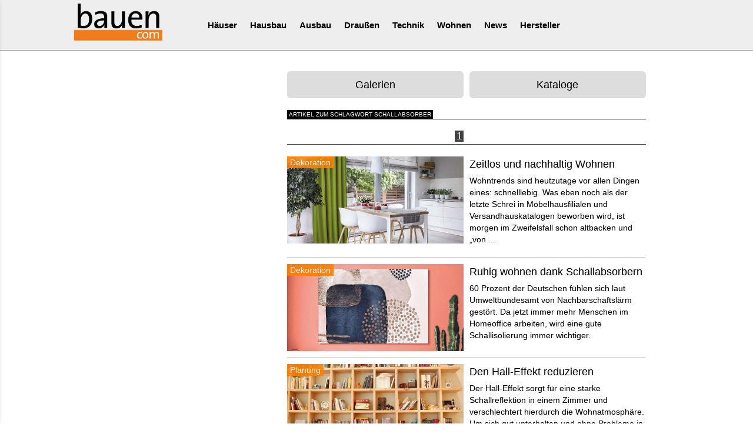

--- FILE ---
content_type: text/html; charset=UTF-8
request_url: https://www.bauen.com/schlagworte/Schallabsorber/
body_size: 7093
content:
<!DOCTYPE html>
<html lang="en">
<head>
<!-- Doubleclick-Google //-->
<script async class="cmplazyload" data-cmp-vendor="s1" data-cmp-src="https://securepubads.g.doubleclick.net/tag/js/gpt.js"></script>
<script>
  window.googletag = window.googletag || {cmd: []};
  googletag.cmd.push(function() {
      
    googletag.defineSlot('/1008823/Logoclic-Sponsoring-Boden-300x650', [300, 650], 'div-gpt-ad-1608537698195-0').addService(googletag.pubads());
    googletag.defineSlot('/1008823/Logoclic-Sponsoring-Boden-320x100', [320, 100], 'div-gpt-ad-1608544872495-0').addService(googletag.pubads());
    googletag.defineSlot('/1008823/BC_LB', [728, 90], 'div-gpt-ad-1637742318798-0').addService(googletag.pubads());
    googletag.defineSlot('/1008823/BC_mobile-aka-LB', [320, 75], 'div-gpt-ad-1637743462255-0').addService(googletag.pubads());
    googletag.defineSlot('/1008823/BC-CA-2021', [300, 300], 'div-gpt-ad-1608547107068-0').addService(googletag.pubads());
    googletag.defineSlot('/1008823/BC-mobil-2021', [320, 100], 'div-gpt-ad-1608707251086-0').addService(googletag.pubads());
      
    googletag.pubads().enableSingleRequest();
    googletag.pubads().collapseEmptyDivs();
    googletag.enableServices();
  });
</script>

<!-- Global site tag (gtag.js) - Google Analytics -->
<script async class="cmplazyload" data-cmp-vendor="s26" data-cmp-src="https://www.googletagmanager.com/gtag/js?id=UA-258663-1"></script>
<script>
window.dataLayer = window.dataLayer || [];
function gtag(){dataLayer.push(arguments);}
gtag('js', new Date());
gtag('config', 'UA-258663-1', { 'anonymize_ip': true });
/* Conversion - Google-Ads */
gtag('config', 'AW-1071774056');
</script>



<meta name="author" content="MedienTeam Verlag GmbH &amp; Co KG">
<meta name="publisher" content="MedienTeam Verlag GmbH &amp; Co KG">
<meta name="copyright" content="MedienTeam Verlag GmbH &amp; Co KG">
<meta name="page-topic" content="Bauwesen (Construction)">
<meta name="page-type" content="Kommerzielle Organisation">
<meta name="robots" content="INDEX,FOLLOW">
<meta name="subject" content="Hausbau, Bauen, Ausbau, Modernisieren, Musterhäuser">
<meta name="verify-v1" content="C7kgRWcLWoq6d8ST5nKKBjXetntvY5VzWL+EBMrLWCg=">

<link rel="apple-touch-icon" sizes="57x57" href="/apple-icon-57x57.png">
<link rel="apple-touch-icon" sizes="60x60" href="/apple-icon-60x60.png">
<link rel="apple-touch-icon" sizes="72x72" href="/apple-icon-72x72.png">
<link rel="apple-touch-icon" sizes="76x76" href="/apple-icon-76x76.png">
<link rel="apple-touch-icon" sizes="114x114" href="/apple-icon-114x114.png">
<link rel="apple-touch-icon" sizes="120x120" href="/apple-icon-120x120.png">
<link rel="apple-touch-icon" sizes="144x144" href="/apple-icon-144x144.png">
<link rel="apple-touch-icon" sizes="152x152" href="/apple-icon-152x152.png">
<link rel="apple-touch-icon" sizes="180x180" href="/apple-icon-180x180.png">
<link rel="icon" type="image/png" sizes="192x192"  href="/android-icon-192x192.png">
<link rel="icon" type="image/png" sizes="32x32" href="/favicon-32x32.png">
<link rel="icon" type="image/png" sizes="96x96" href="/favicon-96x96.png">
<link rel="icon" type="image/png" sizes="16x16" href="/favicon-16x16.png">
<link rel="manifest" href="/manifest.json">
<meta name="msapplication-TileColor" content="#ffffff">
<meta name="msapplication-TileImage" content="/ms-icon-144x144.png">
<meta name="theme-color" content="#ffffff">

<meta charset="utf-8">
<meta name="viewport" content="width=device-width, initial-scale=1.0, maximum-scale=5.0, user-scalable=yes">

<link rel="stylesheet" href="/css/bootstrap.min.css">
<link rel="stylesheet" href="/css/bootstrap-social.min.css">
<link rel="stylesheet" href="/css/bootstrap-select.min.css">
<link rel="stylesheet" href="/css/main.min.css">

<link href="/css/font-awesome.min.css" rel="stylesheet">
<link href="/css/hover-effects.min.css" rel="stylesheet">

<link rel="stylesheet" href="/css/bc.min.css">
<link rel="stylesheet" href="/css/bc_xs.min.css">
<link rel="stylesheet" href="/css/bc_sm.min.css">
<link rel="stylesheet" href="/css/bc_md.min.css">
<link rel="stylesheet" href="/css/bc_lg.min.css">

<!--
<script src="/js/jquery-1.11.3.min.js"></script>
<script defer async src="/js/jquery.mobile.custom.min.js"></script>
<script defer async src="/js/bootstrap-select.min.js"></script>
<script defer async src="/js/bootstrap.min.js"></script>
//-->

<!-- Pinterest //-->
<meta name="p:domain_verify" content="a9deae76b0c84cd9b931348b66229bae"/>

<script async class="cmplazyload" data-cmp-vendor="s135" data-cmp-src="https://apis.google.com/js/platform.js" async defer>
  {lang: 'de'}
</script>

  

<!--<script async src="https://securepubads.g.doubleclick.net/tag/js/gpt.js"></script>

<script>
  window.googletag = window.googletag || {cmd: []};
  googletag.cmd.push(function() {
    googletag.defineSlot('/1008823/bauen_com_CA', [300, 300], 'div-gpt-ad-1598879743078-0').addService(googletag.pubads());
    googletag.defineSlot('/1008823/bauen_com_300x650_Bodenbelaege', [300, 650], 'div-gpt-ad-1598880218506-0').addService(googletag.pubads());
    googletag.pubads().disableInitialLoad(); //PAUSE calls to DFP 
    googletag.pubads().enableSingleRequest();
    googletag.pubads().collapseEmptyDivs();
    googletag.enableServices();
  });
</script>
//-->

<title>bauen.com - Artikel zum Schlagwort Schallabsorber</title>
<meta name="Keywords" content="Artikel zum Schlagwort Schallabsorber" />
<meta name="Description" content="Artikel zum Schlagwort Schallabsorber" />  


<meta name="robots" content="index,follow" />
</head>
<body>
<script>if(!"gdprAppliesGlobally" in window){window.gdprAppliesGlobally=true}if(!("cmp_id" in window)||window.cmp_id<1){window.cmp_id=0}if(!("cmp_cdid" in window)){window.cmp_cdid="dd291473e3b5"}if(!("cmp_params" in window)){window.cmp_params=""}if(!("cmp_host" in window)){window.cmp_host="a.delivery.consentmanager.net"}if(!("cmp_cdn" in window)){window.cmp_cdn="cdn.consentmanager.net"}if(!("cmp_proto" in window)){window.cmp_proto="https:"}if(!("cmp_codesrc" in window)){window.cmp_codesrc="1"}window.cmp_getsupportedLangs=function(){var b=["DE","EN","FR","IT","NO","DA","FI","ES","PT","RO","BG","ET","EL","GA","HR","LV","LT","MT","NL","PL","SV","SK","SL","CS","HU","RU","SR","ZH","TR","UK","AR","BS"];if("cmp_customlanguages" in window){for(var a=0;a<window.cmp_customlanguages.length;a++){b.push(window.cmp_customlanguages[a].l.toUpperCase())}}return b};window.cmp_getRTLLangs=function(){var a=["AR"];if("cmp_customlanguages" in window){for(var b=0;b<window.cmp_customlanguages.length;b++){if("r" in window.cmp_customlanguages[b]&&window.cmp_customlanguages[b].r){a.push(window.cmp_customlanguages[b].l)}}}return a};window.cmp_getlang=function(j){if(typeof(j)!="boolean"){j=true}if(j&&typeof(cmp_getlang.usedlang)=="string"&&cmp_getlang.usedlang!==""){return cmp_getlang.usedlang}var g=window.cmp_getsupportedLangs();var c=[];var f=location.hash;var e=location.search;var a="languages" in navigator?navigator.languages:[];if(f.indexOf("cmplang=")!=-1){c.push(f.substr(f.indexOf("cmplang=")+8,2).toUpperCase())}else{if(e.indexOf("cmplang=")!=-1){c.push(e.substr(e.indexOf("cmplang=")+8,2).toUpperCase())}else{if("cmp_setlang" in window&&window.cmp_setlang!=""){c.push(window.cmp_setlang.toUpperCase())}else{if(a.length>0){for(var d=0;d<a.length;d++){c.push(a[d])}}}}}if("language" in navigator){c.push(navigator.language)}if("userLanguage" in navigator){c.push(navigator.userLanguage)}var h="";for(var d=0;d<c.length;d++){var b=c[d].toUpperCase();if(g.indexOf(b)!=-1){h=b;break}if(b.indexOf("-")!=-1){b=b.substr(0,2)}if(g.indexOf(b)!=-1){h=b;break}}if(h==""&&typeof(cmp_getlang.defaultlang)=="string"&&cmp_getlang.defaultlang!==""){return cmp_getlang.defaultlang}else{if(h==""){h="EN"}}h=h.toUpperCase();return h};(function(){var u=document;var v=u.getElementsByTagName;var h=window;var o="";var b="_en";if("cmp_getlang" in h){o=h.cmp_getlang().toLowerCase();if("cmp_customlanguages" in h){for(var q=0;q<h.cmp_customlanguages.length;q++){if(h.cmp_customlanguages[q].l.toUpperCase()==o.toUpperCase()){o="en";break}}}b="_"+o}function x(i,e){var w="";i+="=";var s=i.length;var d=location;if(d.hash.indexOf(i)!=-1){w=d.hash.substr(d.hash.indexOf(i)+s,9999)}else{if(d.search.indexOf(i)!=-1){w=d.search.substr(d.search.indexOf(i)+s,9999)}else{return e}}if(w.indexOf("&")!=-1){w=w.substr(0,w.indexOf("&"))}return w}var k=("cmp_proto" in h)?h.cmp_proto:"https:";if(k!="http:"&&k!="https:"){k="https:"}var g=("cmp_ref" in h)?h.cmp_ref:location.href;var j=u.createElement("script");j.setAttribute("data-cmp-ab","1");var c=x("cmpdesign","cmp_design" in h?h.cmp_design:"");var f=x("cmpregulationkey","cmp_regulationkey" in h?h.cmp_regulationkey:"");var r=x("cmpgppkey","cmp_gppkey" in h?h.cmp_gppkey:"");var n=x("cmpatt","cmp_att" in h?h.cmp_att:"");j.src=k+"//"+h.cmp_host+"/delivery/cmp.php?"+("cmp_id" in h&&h.cmp_id>0?"id="+h.cmp_id:"")+("cmp_cdid" in h?"&cdid="+h.cmp_cdid:"")+"&h="+encodeURIComponent(g)+(c!=""?"&cmpdesign="+encodeURIComponent(c):"")+(f!=""?"&cmpregulationkey="+encodeURIComponent(f):"")+(r!=""?"&cmpgppkey="+encodeURIComponent(r):"")+(n!=""?"&cmpatt="+encodeURIComponent(n):"")+("cmp_params" in h?"&"+h.cmp_params:"")+(u.cookie.length>0?"&__cmpfcc=1":"")+"&l="+o.toLowerCase()+"&o="+(new Date()).getTime();j.type="text/javascript";j.async=true;if(u.currentScript&&u.currentScript.parentElement){u.currentScript.parentElement.appendChild(j)}else{if(u.body){u.body.appendChild(j)}else{var t=v("body");if(t.length==0){t=v("div")}if(t.length==0){t=v("span")}if(t.length==0){t=v("ins")}if(t.length==0){t=v("script")}if(t.length==0){t=v("head")}if(t.length>0){t[0].appendChild(j)}}}var m="js";var p=x("cmpdebugunminimized","cmpdebugunminimized" in h?h.cmpdebugunminimized:0)>0?"":".min";var a=x("cmpdebugcoverage","cmp_debugcoverage" in h?h.cmp_debugcoverage:"");if(a=="1"){m="instrumented";p=""}var j=u.createElement("script");j.src=k+"//"+h.cmp_cdn+"/delivery/"+m+"/cmp"+b+p+".js";j.type="text/javascript";j.setAttribute("data-cmp-ab","1");j.async=true;if(u.currentScript&&u.currentScript.parentElement){u.currentScript.parentElement.appendChild(j)}else{if(u.body){u.body.appendChild(j)}else{var t=v("body");if(t.length==0){t=v("div")}if(t.length==0){t=v("span")}if(t.length==0){t=v("ins")}if(t.length==0){t=v("script")}if(t.length==0){t=v("head")}if(t.length>0){t[0].appendChild(j)}}}})();window.cmp_addFrame=function(b){if(!window.frames[b]){if(document.body){var a=document.createElement("iframe");a.style.cssText="display:none";if("cmp_cdn" in window&&"cmp_ultrablocking" in window&&window.cmp_ultrablocking>0){a.src="//"+window.cmp_cdn+"/delivery/empty.html"}a.name=b;a.setAttribute("title","Intentionally hidden, please ignore");a.setAttribute("role","none");a.setAttribute("tabindex","-1");document.body.appendChild(a)}else{window.setTimeout(window.cmp_addFrame,10,b)}}};window.cmp_rc=function(h){var b=document.cookie;var f="";var d=0;while(b!=""&&d<100){d++;while(b.substr(0,1)==" "){b=b.substr(1,b.length)}var g=b.substring(0,b.indexOf("="));if(b.indexOf(";")!=-1){var c=b.substring(b.indexOf("=")+1,b.indexOf(";"))}else{var c=b.substr(b.indexOf("=")+1,b.length)}if(h==g){f=c}var e=b.indexOf(";")+1;if(e==0){e=b.length}b=b.substring(e,b.length)}return(f)};window.cmp_stub=function(){var a=arguments;__cmp.a=__cmp.a||[];if(!a.length){return __cmp.a}else{if(a[0]==="ping"){if(a[1]===2){a[2]({gdprApplies:gdprAppliesGlobally,cmpLoaded:false,cmpStatus:"stub",displayStatus:"hidden",apiVersion:"2.2",cmpId:31},true)}else{a[2](false,true)}}else{if(a[0]==="getUSPData"){a[2]({version:1,uspString:window.cmp_rc("")},true)}else{if(a[0]==="getTCData"){__cmp.a.push([].slice.apply(a))}else{if(a[0]==="addEventListener"||a[0]==="removeEventListener"){__cmp.a.push([].slice.apply(a))}else{if(a.length==4&&a[3]===false){a[2]({},false)}else{__cmp.a.push([].slice.apply(a))}}}}}}};window.cmp_gpp_ping=function(){return{gppVersion:"1.0",cmpStatus:"stub",cmpDisplayStatus:"hidden",supportedAPIs:["tcfca","usnat","usca","usva","usco","usut","usct"],cmpId:31}};window.cmp_gppstub=function(){var a=arguments;__gpp.q=__gpp.q||[];if(!a.length){return __gpp.q}var g=a[0];var f=a.length>1?a[1]:null;var e=a.length>2?a[2]:null;if(g==="ping"){return window.cmp_gpp_ping()}else{if(g==="addEventListener"){__gpp.e=__gpp.e||[];if(!("lastId" in __gpp)){__gpp.lastId=0}__gpp.lastId++;var c=__gpp.lastId;__gpp.e.push({id:c,callback:f});return{eventName:"listenerRegistered",listenerId:c,data:true,pingData:window.cmp_gpp_ping()}}else{if(g==="removeEventListener"){var h=false;__gpp.e=__gpp.e||[];for(var d=0;d<__gpp.e.length;d++){if(__gpp.e[d].id==e){__gpp.e[d].splice(d,1);h=true;break}}return{eventName:"listenerRemoved",listenerId:e,data:h,pingData:window.cmp_gpp_ping()}}else{if(g==="getGPPData"){return{sectionId:3,gppVersion:1,sectionList:[],applicableSections:[0],gppString:"",pingData:window.cmp_gpp_ping()}}else{if(g==="hasSection"||g==="getSection"||g==="getField"){return null}else{__gpp.q.push([].slice.apply(a))}}}}}};window.cmp_msghandler=function(d){var a=typeof d.data==="string";try{var c=a?JSON.parse(d.data):d.data}catch(f){var c=null}if(typeof(c)==="object"&&c!==null&&"__cmpCall" in c){var b=c.__cmpCall;window.__cmp(b.command,b.parameter,function(h,g){var e={__cmpReturn:{returnValue:h,success:g,callId:b.callId}};d.source.postMessage(a?JSON.stringify(e):e,"*")})}if(typeof(c)==="object"&&c!==null&&"__uspapiCall" in c){var b=c.__uspapiCall;window.__uspapi(b.command,b.version,function(h,g){var e={__uspapiReturn:{returnValue:h,success:g,callId:b.callId}};d.source.postMessage(a?JSON.stringify(e):e,"*")})}if(typeof(c)==="object"&&c!==null&&"__tcfapiCall" in c){var b=c.__tcfapiCall;window.__tcfapi(b.command,b.version,function(h,g){var e={__tcfapiReturn:{returnValue:h,success:g,callId:b.callId}};d.source.postMessage(a?JSON.stringify(e):e,"*")},b.parameter)}if(typeof(c)==="object"&&c!==null&&"__gppCall" in c){var b=c.__gppCall;window.__gpp(b.command,function(h,g){var e={__gppReturn:{returnValue:h,success:g,callId:b.callId}};d.source.postMessage(a?JSON.stringify(e):e,"*")},"parameter" in b?b.parameter:null,"version" in b?b.version:1)}};window.cmp_setStub=function(a){if(!(a in window)||(typeof(window[a])!=="function"&&typeof(window[a])!=="object"&&(typeof(window[a])==="undefined"||window[a]!==null))){window[a]=window.cmp_stub;window[a].msgHandler=window.cmp_msghandler;window.addEventListener("message",window.cmp_msghandler,false)}};window.cmp_setGppStub=function(a){if(!(a in window)||(typeof(window[a])!=="function"&&typeof(window[a])!=="object"&&(typeof(window[a])==="undefined"||window[a]!==null))){window[a]=window.cmp_gppstub;window[a].msgHandler=window.cmp_msghandler;window.addEventListener("message",window.cmp_msghandler,false)}};window.cmp_addFrame("__cmpLocator");if(!("cmp_disableusp" in window)||!window.cmp_disableusp){window.cmp_addFrame("__uspapiLocator")}if(!("cmp_disabletcf" in window)||!window.cmp_disabletcf){window.cmp_addFrame("__tcfapiLocator")}if(!("cmp_disablegpp" in window)||!window.cmp_disablegpp){window.cmp_addFrame("__gppLocator")}window.cmp_setStub("__cmp");if(!("cmp_disabletcf" in window)||!window.cmp_disabletcf){window.cmp_setStub("__tcfapi")}if(!("cmp_disableusp" in window)||!window.cmp_disableusp){window.cmp_setStub("__uspapi")}if(!("cmp_disablegpp" in window)||!window.cmp_disablegpp){window.cmp_setGppStub("__gpp")};</script>
<div id="offcanvas"><div class="Offcanvas__nav-button" data-offcanvas-close> <i class="fa fa-times" aria-hidden="true"></i></div> <nav class="Offcanvas__nav"><ul><li class="Offcanvas__nav-item"><a href="/">Startseite</a></li><li class="Offcanvas__nav-parent"> <a href="#">Häuser</a><ul class="Offcanvas__nav-child"><li><a href="/musterhaeuser_online/">Übersicht</a></li><li><a href="/musterhaeuser_online/herstelleruebersicht/">Haushersteller</a></li></ul></li><li class="Offcanvas__nav-parent"> <a href="#">Hausbau</a><ul class="Offcanvas__nav-child"><li><a href="/1/ressort/hausbau/">Übersicht</a></li><li><a href="/1/172/rubrik/baustoffe/">Baustoffe</a></li><li><a href="/1/1/rubrik/bauweisen/">Bauweisen</a></li><li><a href="/1/182/rubrik/dach_dachausbau/">Dach</a></li><li><a href="/1/170/rubrik/aussenwand/">Fassade</a></li><li><a href="/spezial/haushersteller/">Haushersteller</a></li><li><a href="/1/171/rubrik/keller/">Keller</a></li><li><a href="/1/3/rubrik/modernisierung/">Modernisierung</a></li><li><a href="/1/4/rubrik/planung/">Planung</a></li><li><a href="/bildergalerien/ressort/1,hausbau/">Bildergalerien</a></li><li><a href="/kataloge/ressort/1,hausbau/">Kataloge</a></li></ul></li><li class="Offcanvas__nav-parent"> <a href="#">Ausbau</a><ul class="Offcanvas__nav-child"><li><a href="/2/ressort/ausbau/">Übersicht</a></li><li><a href="/2/15/rubrik/badezimmer/">Badezimmer</a></li><li><a href="/2/175/rubrik/daemmung/">Dämmung</a></li><li><a href="/2/9/rubrik/fenster/">Fenster</a></li><li><a href="/2/16/rubrik/kueche/">Küche</a></li><li><a href="/2/10/rubrik/tueren/">Türen</a></li><li><a href="/2/11/rubrik/treppen/">Treppen</a></li><li><a href="/2/183/rubrik/wintergarten/">Wintergarten</a></li><li><a href="/bildergalerien/ressort/2,ausbau/">Bildergalerien</a></li><li><a href="/kataloge/ressort/2,ausbau/">Kataloge</a></li></ul></li><li class="Offcanvas__nav-parent"> <a href="#">Draussen</a><ul class="Offcanvas__nav-child"><li><a href="/3/ressort/aussenanlagen/">Übersicht</a></li><li><a href="/3/21/rubrik/garagen/">Carport/Garage</a></li><li><a href="/3/177/rubrik/gartengeraete/">Gartengeräte</a></li><li><a href="/3/18/rubrik/garten/">Gartentipps</a></li><li><a href="/3/22/rubrik/swimmingpool/">Pool/Spa</a></li><li><a href="/3/19/rubrik/terrasse/">Terrasse</a></li><li><a href="/3/179/rubrik/wege_zaeune/">Wege/Zäune</a></li><li><a href="/bildergalerien/ressort/3,aussenanlagen/">Bildergalerien</a></li><li><a href="/kataloge/ressort/3,aussenanlagen/">Kataloge</a></li></ul></li><li class="Offcanvas__nav-parent"> <a href="#">Technik</a><ul class="Offcanvas__nav-child"><li><a href="/15/ressort/haustechnik/">Übersicht</a></li><li><a href="/15/75/rubrik/elektroinstallation/">Elektro</a></li><li><a href="/15/168/rubrik/entertainment/">Entertainment</a></li><li><a href="/15/73/rubrik/heizen/">Heizung</a></li><li><a href="/15/74/rubrik/lueftung/">Lüftung</a></li><li><a href="/15/76/rubrik/wasser-sanitaerinstallation/">Sanitär</a></li><li><a href="/15/77/rubrik/sauna/">Sauna</a></li><li><a href="/15/78/rubrik/sicherheitstechnik/">Sicherheit</a></li><li><a href="/15/176/rubrik/werkzeug/">Werkzeug</a></li><li><a href="/bildergalerien/ressort/15,haustechnik/">Bildergalerien</a></li><li><a href="/kataloge/ressort/15,haustechnik/">Kataloge</a></li></ul></li><li class="Offcanvas__nav-parent"> <a href="#">Wohnen</a><ul class="Offcanvas__nav-child"><li><a href="/20/ressort/wohnen/">Übersicht</a></li><li><a href="/20/97/rubrik/beleuchtung/">Beleuchtung</a></li><li><a href="/20/110/rubrik/fussboden/">Bodenbeläge</a></li><li><a href="/20/115/rubrik/fenster_deko/">Dekoration</a></li><li><a href="/20/100/rubrik/farben/">Farben</a></li><li><a href="/20/180/rubrik/heimwerken/">Heimwerken</a></li><li><a href="/20/167/rubrik/moebel/">Möbel</a></li><li><a href="/20/111/rubrik/innenwand/">Wandgestaltung</a></li><li><a href="/bildergalerien/ressort/20,wohnen/">Bildergalerien</a></li><li><a href="/kataloge/ressort/20,wohnen/">Kataloge</a></li></ul></li><li class="Offcanvas__nav-parent"> <a href="/neuigkeiten/neuigkeiten.html">News</a></li><li class="Offcanvas__nav-parent"> <a href="/spezial/">Hersteller</a></li></ul> </nav></div><div id="wrapper">
    <div id="canvas">
<!-- /offcanvas -->

<div id="header">
    <div class="Offcanvas__nav-button" data-offcanvas-open> <i class="fa fa-bars" aria-hidden="true"></i></div>
    <div id="navigation">
        <div class="Logo">
            <a href="/"><img src="/images/bauen_com_logo_200px.png" alt="bauen.com" width="200" height="101" class="img-fluid" loading="eager"></a>
        </div>
        <nav2 class="Navigation"><ul class="nav navbar-nav"><li>  <a href="/19/ressort/musterhaeuser_online/">Häuser</a> <ul class="scrollnav"><li><a href="/musterhaeuser_online/herstelleruebersicht/" class="subnav_link">Haushersteller</a></li></ul></li><li>  <a href="/1/ressort/hausbau/">Hausbau</a> <ul class="scrollnav"><li><a href="/1/172/rubrik/baustoffe/" class="subnav_link">Baustoffe</a></li><li><a href="/1/1/rubrik/bauweisen/" class="subnav_link">Bauweisen</a></li><li><a href="/1/182/rubrik/dach_dachausbau/" class="subnav_link">Dach</a></li><li><a href="/1/170/rubrik/aussenwand/" class="subnav_link">Fassade</a></li><li><a href="/spezial/haushersteller/" class="subnav_link">Haushersteller</a></li><li><a href="/1/184/rubrik/hausportraits/" class="subnav_link">Hausportraits</a></li><li><a href="/1/171/rubrik/keller/" class="subnav_link">Keller</a></li><li><a href="/1/3/rubrik/modernisierung/" class="subnav_link">Modernisierung</a></li><li><a href="/1/4/rubrik/planung/" class="subnav_link">Planung</a></li><li><a href="/bildergalerien/ressort/1,hausbau/" class="subnav_link">Bildergalerien</a></li><li><a href="/kataloge/ressort/1,hausbau/" class="subnav_link">Kataloge</a></li></ul></li><li>  <a href="/2/ressort/ausbau/">Ausbau</a> <ul class="scrollnav"><li><a href="/2/15/rubrik/badezimmer/" class="subnav_link">Badezimmer</a></li><li><a href="/2/175/rubrik/daemmung/" class="subnav_link">Dämmung</a></li><li><a href="/2/9/rubrik/fenster/" class="subnav_link">Fenster</a></li><li><a href="/2/16/rubrik/kueche/" class="subnav_link">Küche</a></li><li><a href="/2/10/rubrik/tueren/" class="subnav_link">Türen</a></li><li><a href="/2/11/rubrik/treppen/" class="subnav_link">Treppen</a></li><li><a href="/2/183/rubrik/wintergarten/" class="subnav_link">Wintergarten</a></li><li><a href="/bildergalerien/ressort/2,ausbau/" class="subnav_link">Bildergalerien</a></li><li><a href="/kataloge/ressort/2,ausbau/" class="subnav_link">Kataloge</a></li></ul></li><li>  <a href="/3/ressort/aussenanlagen/">Draußen</a> <ul class="scrollnav"><li><a href="/3/21/rubrik/garagen/" class="subnav_link">Carport/Garage</a></li><li><a href="/3/177/rubrik/gartengeraete/" class="subnav_link">Gartengeräte</a></li><li><a href="/3/18/rubrik/garten/" class="subnav_link">Gartentipps</a></li><li><a href="/3/22/rubrik/swimmingpool/" class="subnav_link">Pool/Spa</a></li><li><a href="/3/19/rubrik/terrasse/" class="subnav_link">Terrasse</a></li><li><a href="/3/179/rubrik/wege_zaeune/" class="subnav_link">Wege/Zäune</a></li><li><a href="/bildergalerien/ressort/3,aussenanlagen/" class="subnav_link">Bildergalerien</a></li><li><a href="/kataloge/ressort/3,aussenanlagen/" class="subnav_link">Kataloge</a></li></ul></li><li>  <a href="/15/ressort/haustechnik/">Technik</a> <ul class="scrollnav"><li><a href="/15/75/rubrik/elektroinstallation/" class="subnav_link">Elektro</a></li><li><a href="/15/168/rubrik/entertainment/" class="subnav_link">Entertainment</a></li><li><a href="/15/73/rubrik/heizung/" class="subnav_link">Heizung</a></li><li><a href="/15/74/rubrik/lueftung/" class="subnav_link">Lüftung</a></li><li><a href="/15/76/rubrik/wasser-sanitaerinstallation/" class="subnav_link">Sanitär</a></li><li><a href="/15/77/rubrik/sauna/" class="subnav_link">Sauna</a></li><li><a href="/15/78/rubrik/sicherheitstechnik/" class="subnav_link">Sicherheit</a></li><li><a href="/15/176/rubrik/werkzeug/" class="subnav_link">Werkzeug</a></li><li><a href="/bildergalerien/ressort/15,haustechnik/" class="subnav_link">Bildergalerien</a></li><li><a href="/kataloge/ressort/15,haustechnik/" class="subnav_link">Kataloge</a></li></ul></li><li>  <a href="/20/ressort/wohnen/">Wohnen</a> <ul class="scrollnav"><li><a href="/20/97/rubrik/beleuchtung/" class="subnav_link">Beleuchtung</a></li><li><a href="/20/110/rubrik/fussboden/" class="subnav_link">Bodenbeläge</a></li><li><a href="/20/115/rubrik/fenster_deko/" class="subnav_link">Dekoration</a></li><li><a href="/20/100/rubrik/farben/" class="subnav_link">Farben</a></li><li><a href="/20/180/rubrik/heimwerken/" class="subnav_link">Heimwerken</a></li><li><a href="/20/167/rubrik/moebel/" class="subnav_link">Möbel</a></li><li><a href="/20/111/rubrik/innenwand/" class="subnav_link">Wandgestaltung</a></li><li><a href="/bildergalerien/ressort/20,wohnen/" class="subnav_link">Bildergalerien</a></li><li><a href="/kataloge/ressort/20,wohnen/" class="subnav_link">Kataloge</a></li></ul></li><li>  <a href="/neuigkeiten/neuigkeiten.html">News</a> </li><li>  <a href="/spezial/">Hersteller</a> </li></ul> </nav></div>
</div> 
<div class="container container-abstand-11-lb">
</div>

<div class="container">

	<div class="row">
    
		<div class="col-xs-12 col-md-4 abstand-linker-inhalt">
			
         
				<div class="mh_linke_spalte_fix">
				<!-- /1008823/bauen_com_CA -->
<div class="BannerCenter hidden-xs hidden-sm">
<!-- /1008823/BC-CA-2021 -->
<div id='div-gpt-ad-1608547107068-0' style='width: 300px; height: 300px;'>
  <script>
    googletag.cmd.push(function() { googletag.display('div-gpt-ad-1608547107068-0'); });
  </script>
</div>
    
</div>

<div class="BannerCenter hidden-lg hidden-md">
<!-- /1008823/BC-mobil-2021 -->
<div id='div-gpt-ad-1608707251086-0' style='width: 320px; height: 100px;'>
  <script>
    googletag.cmd.push(function() { googletag.display('div-gpt-ad-1608707251086-0'); });
  </script>
</div>
    
</div>
                <!-- Spezial-Button aus der DB lesen //-->
                				</div>
												
            
 
	  </div>

    <div class="col-xs-12 col-md-8 abstand-rechter-inhalt">
        
          
      
<div class="google_ad_block_startseite">
</div>
    
    
 
 
 <div class="row">
      <div class="col-sm-12">
    
		<div class="infocenter_wrapper"><div class="ic_gal"><a href="/bildergalerien/" type="button" class="btn btn-sword btn-lg btn-block">Galerien </a></div><div class="ic_kat"><a href="/kataloge/" type="button" class="btn btn-sword btn-lg btn-block">Kataloge </a></div></div><div style="clear: both; max-height:1px;">&nbsp;</div>      	
      </div>
      </div>


 
<div class="row">
<div class="col-sm-12">
<div class="block_610"><span class="blocktext">Artikel zum Schlagwort Schallabsorber</span></div>
</div>
</div>


<div class="col-md">
<div class="seiteblaettern"><div class="zurueckblaettern"></div><div class="zahlenblaettern"><div class="zpassiv">1</div></div><div class="weiterblaettern"></div></div> </div>

		
<div class="row">
        
    	      	
       <div class="col-xs-12 col-lg-12 hover13 artikelteaser">
        <a href="/artikel/20/115/5657/wohnen/Zeitlos-und-nachhaltig-Wohnen/" class="e">
					<teaser_fl>
						<div class="bildoverlay">
						<div class="hidden-xs">
						<img alt="Zeitlos und nachhaltig Wohnen" data-src="https://www.bauen.com/Media_Dat/Artikelbilder/images/5657/T2_Filz.jpg" title="Zeitlos und nachhaltig Wohnen"  class="img-responsive img-fluid lazyload teaserbild">						</div>
						<div class="caption2">
						Dekoration						</div>
						</div>
						<p class="artikelteaser1">Zeitlos und nachhaltig Wohnen</p>
						<!--<p class="artikelteaser">Wohntrends sind heutzutage vor allen Dingen eines: schnelllebig. Was eben noch als der letzte Schrei in Möbelhausfilialen und Versandhauskatalogen beworben wird, ist morgen im Zweifelsfall schon altbacken und &bdquo;von ...</p>//-->
						<p class="artikelteaser">Wohntrends sind heutzutage vor allen Dingen eines: schnelllebig. Was eben noch als der letzte Schrei in Möbelhausfilialen und Versandhauskatalogen beworben wird, ist morgen im Zweifelsfall schon altbacken und &bdquo;von ...</p>
					</teaser_fl>
            </a>
        </div>

      
        
      </div>
        
      <hr class="hidden-xs artikelteaser">		
		
		
		
<div class="row">
        
    	      	
       <div class="col-xs-12 col-lg-12 hover13 artikelteaser">
        <a href="/artikel/20/115/5413/wohnen/Ruhig-wohnen-dank-Schallabsorbern/" class="e">
					<teaser_fl>
						<div class="bildoverlay">
						<div class="hidden-xs">
						<img alt="Ruhig wohnen dank Schallabsorbern" data-src="/Media_Dat/Artikelbilder/images/5413/T1_bhw-pressedienst-6466.jpg" title="Ruhig wohnen dank Schallabsorbern"  class="img-responsive img-fluid lazyload teaserbild">						</div>
						<div class="caption2">
						Dekoration						</div>
						</div>
						<p class="artikelteaser1">Ruhig wohnen dank Schallabsorbern</p>
						<!--<p class="artikelteaser">60 Prozent der Deutschen fühlen sich laut Umweltbundesamt von Nachbarschaftslärm gestört. Da jetzt immer mehr Menschen im Homeoffice arbeiten, wird eine gute Schallisolierung immer wichtiger.</p>//-->
						<p class="artikelteaser">60 Prozent der Deutschen fühlen sich laut Umweltbundesamt von Nachbarschaftslärm gestört. Da jetzt immer mehr Menschen im Homeoffice arbeiten, wird eine gute Schallisolierung immer wichtiger.</p>
					</teaser_fl>
            </a>
        </div>

      
        
      </div>
        
      <hr class="hidden-xs artikelteaser">		
		
		
		
<div class="row">
        
    	      	
       <div class="col-xs-12 col-lg-12 hover13 artikelteaser">
        <a href="/artikel/1/4/4923/hausbau/Den-Hall-Effekt-reduzieren/" class="e">
					<teaser_fl>
						<div class="bildoverlay">
						<div class="hidden-xs">
						<img alt="Den Hall-Effekt reduzieren" data-src="/Media_Dat/Artikelbilder/images/4923/T_Text-ID-52049-Pixabay_com-%C2%A9-superjhs-CCO-Public-Domain.jpg" title="Den Hall-Effekt reduzieren"  class="img-responsive img-fluid lazyload teaserbild">						</div>
						<div class="caption2">
						Planung						</div>
						</div>
						<p class="artikelteaser1">Den Hall-Effekt reduzieren</p>
						<!--<p class="artikelteaser">Der Hall-Effekt sorgt für eine starke Schallreflektion in einem Zimmer und verschlechtert hierdurch die Wohnatmosphäre. Um sich gut unterhalten und ohne Probleme in einer Wohnung oder einem Haus leben zu können, ist es daher ...</p>//-->
						<p class="artikelteaser">Der Hall-Effekt sorgt für eine starke Schallreflektion in einem Zimmer und verschlechtert hierdurch die Wohnatmosphäre. Um sich gut unterhalten und ohne Probleme in einer Wohnung oder einem Haus leben zu können, ist es ...</p>
					</teaser_fl>
            </a>
        </div>

      
        
      </div>
        
      <hr class="hidden-xs artikelteaser">		
		
		
		
<div class="row">
        
    	      	
       <div class="col-xs-12 col-lg-12 hover13 artikelteaser">
        <a href="/artikel/20/111/4466/wohnen/Goodbye-Schall-und-Laerm/" class="e">
					<teaser_fl>
						<div class="bildoverlay">
						<div class="hidden-xs">
						<img alt="Schall und Lärm Goodbye" data-src="/Media_Dat/Artikelbilder/images/4466/t_slopes1.jpg" title="Schall und Lärm Goodbye"  class="img-responsive img-fluid lazyload teaserbild">						</div>
						<div class="caption2">
						Wandgestaltung						</div>
						</div>
						<p class="artikelteaser1">Schall und Lärm Goodbye</p>
						<!--<p class="artikelteaser">Seitdem uns das Internet und Radiosender aus aller Welt beschert hat und wir mit Hunderten TV-Sendern und anderen Kabeloptionen verstärkt ausgestattet werden, nimmt das Lärmproblem Formen an, die zu einer Belastung führen. Ein ...</p>//-->
						<p class="artikelteaser">Seitdem uns das Internet und Radiosender aus aller Welt beschert hat und wir mit Hunderten TV-Sendern und anderen Kabeloptionen verstärkt ausgestattet werden, nimmt das Lärmproblem Formen an, die zu einer Belastung führen. ...</p>
					</teaser_fl>
            </a>
        </div>

      
        
      </div>
        
      <hr class="hidden-xs artikelteaser">		
		
		
<div class="col-md">
<div class="seiteblaettern"><div class="zurueckblaettern"></div><div class="zahlenblaettern"><div class="zpassiv">1</div></div><div class="weiterblaettern"></div></div> </div>
 

  
    </div>
    
    
    </div>
  

 
  
</div>





<footer class="container-fluid">

<div class="social-fuss">
	<a href="https://www.facebook.com/bauencom/" target="_blank" alt="bauen.com bei Facebook" title="bauen.com bei Facebook"><img src="/Media_Dat/Hersteller/images/facebook.svg" style="width: 25px;" /></a>
	<a href="https://twitter.com/bauen_com" alt="bauen.com bei X / Twitter" title="bauen.com bei X / Twitter" target="_blank"><img src="/Media_Dat/Hersteller/images/x-twitter.svg" style="width: 25px;background:#000;padding:5px;" /></a>
	<a href="https://www.pinterest.de/bauencom/" target="_blank" alt="bauen.com bei Pinterest" title="bauen.com bei Pinterest"><img src="/Media_Dat/Hersteller/images/pinterest.svg" style="width: 25px;" /></a>
</div>



</footer>
<footer2 class="container-fluid" style="text-align:center;">
		<div class="row">
			<div class="col-sm-12">
				<a href="/impressum.html" class="fusszeile">Impressum</a> - <a href="/datenschutz.html" class="fusszeile">Datenschutz</a> - <a href="https://www.medienteam.net/AGB/index.html" target="_blank" class="fusszeile">AGB</a>
			<hr>
				<!--Unsere Portale: <a href="https://www.bauen.com" target="_blank" class="fusszeile">bauen.com</a> - <a href="https://www.fertighaus.com" target="_blank" class="fusszeile">fertighaus.com</a> - <a href="https://www.hausbau.net" target="_blank" class="fusszeile">hausbau.net</a> - <a href="https://www.gartennetz.de" target="_blank" class="fusszeile">gartennetz.de</a>
			<hr>//-->
			MedienTeam Verlag GmbH & Co. KG - Verbindungsstraße 19 - D-40723 Hilden
			<hr>
				<a href="#" class="fusszeile">Häuser</a> - <a href="/1/ressort/hausbau/" class="fusszeile">Hausbau</a> - <a href="/2/ressort/ausbau/" class="fusszeile">Ausbau</a> - <a href="/15/ressort/haustechnik/" class="fusszeile">Technik</a> - <a href="/3/ressort/aussenanlagen/" class="fusszeile">Draußen</a> - <a href="/20/ressort/wohnen/" class="fusszeile">Wohnen</a> - <a href="/neuigkeiten/neuigkeiten.html" class="fusszeile">News</a> - <a href="/spezial/" class="fusszeile">Spezial</a> - <a href="/service/gewinnspiel/" class="fusszeile">Gewinnspiel</a>
			</div>
					
		</div>
</footer2>

<script src="/js/jquery.min.js"></script>
<!--<script defer async src="/js/jquery.mobile.custom.min.js"></script>//-->
<script defer async src="/js/bootstrap-select.min.js"></script>
<script defer async src="/js/bootstrap.min.js"></script>

</div>
</div>


<script src="/bundle.polyfills.js"></script>
<script src="/bundle.app.js"></script>

<script src="/js/v4/modernizr-custom-2.js"></script>
<script src="/js/v4/lazysizes.min.js"></script>
<script src="/js/v4/ls.unveilhooks.min.js"></script><!-- lazysizes-plugin //-->

<script>
Modernizr.on('webp', function(result) {
		if (result) {
			//alert('webp support');
		} else {
			$('img[src$=".webp"]').each(function(index, element) {
				element.src = element.src.replace('.webp', '.jpg');
			})
			$('a[href$=".webp"]').each(function(index, element) {
				element.href = element.href.replace('.webp', '.jpg');
			})
		}
	});
</script>

</body>
</html>